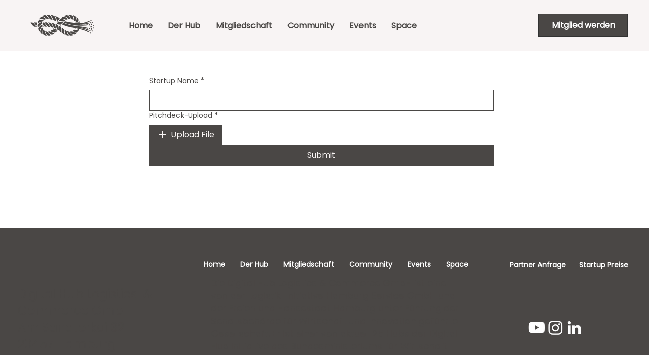

--- FILE ---
content_type: application/javascript
request_url: https://static.parastorage.com/services/form-app/1.2257.0/client-viewer/form-app-file-upload.chunk.min.js
body_size: 4887
content:
"use strict";(("undefined"!=typeof self?self:this).webpackJsonp__wix_form_app=("undefined"!=typeof self?self:this).webpackJsonp__wix_form_app||[]).push([[3852],{93383:(e,t,r)=>{r.r(t),r.d(t,{classes:()=>o,cssStates:()=>c,keyframes:()=>a,layers:()=>n,namespace:()=>l,st:()=>d,stVars:()=>i,style:()=>u,vars:()=>s});var l="oOA1A16",o={root:"s_hFWNO",arrow:"s__4vcQaI",popover:"scwmMHA",popoverContent:"sFhAqo0"},a={},n={},i={},s={"wix-color-1":"--wix-color-1","wst-primary-background-color-rgb":"--wst-primary-background-color-rgb","wix-ui-tpa-popover-background-color":"--wix-ui-tpa-popover-background-color","wix-ui-tpa-popover-border-color":"--wix-ui-tpa-popover-border-color","wix-ui-tpa-popover-border-color-opacity":"--wix-ui-tpa-popover-border-color-opacity","wix-ui-tpa-popover-border-radius":"--wix-ui-tpa-popover-border-radius","wix-ui-tpa-popover-padding":"--wix-ui-tpa-popover-padding","fallback-color":"--Popover1241219058-fallback-color"},c=r.stc.bind(null,l),u=r.sts.bind(null,l),d=u},30339:(e,t,r)=>{r.d(t,{Sh:()=>o,st:()=>a});var l="oa1uSDE",o={root:"s__kzVw",mainContainer:"s__6GcSQA",input:"s_XYBnm",button:"sBsjCMX",buttonText:"s__2NGlS_",explanation:"sWCNQ_H",multipleFileExplanation:"sUhZfX_",files:"sl3tRtG",fileError:"sLb08Lb",filesErrorMessage:"sXHQKoK",fileErrorIcon:"scupXNM",popover:"sy9ASEa",fileContainer:"snnYoH2",file:"sTphCP0",delete:"sKMGd85",spinner:"sZg98h6",oneFile:"sJT6LfJ",multipleFiles:"s__2sgwGP",fileUploadIndicator:"sRy5_w9"},a=r.sts.bind(null,l)},7484:(e,t,r)=>{r.d(t,{Sh:()=>l});var l={root:"s__1vH0DD",container:"sWDpbXG",hover:"sq_k4TX"}},24631:(e,t,r)=>{r.d(t,{Z:()=>a});var l=r(27762);const o=({size:e,...t})=>l.createElement("svg",{viewBox:"0 0 24 24",fill:"currentColor",width:e||"24",height:e||"24",...t},l.createElement("path",{d:"M12 12 12 6 11 6 11 12 5 12 5 13 11 13 11 19 12 19 12 13 18 13 18 12z"}));o.displayName="Add";var a=o},84787:(e,t,r)=>{r.r(t),r.d(t,{default:()=>W});var l=r(20011),o=r(27762),a=r.n(o),n=r(42301),i=r(39076);var s=r(61737),c=r(30339),u=r(7484);const d=({size:e,...t})=>o.createElement("svg",{viewBox:"0 0 24 24",fill:"currentColor",width:e||"24",height:e||"24",...t},o.createElement("path",{d:"M17,17 C17,18.6568542 15.6568542,20 14,20 L9,20 C7.34314575,20 6,18.6568542 6,17 L6,7 L5,7 L5,6 L18,6 L18,7 L17,7 L17,17 Z M9,9 L10,9 L10,16 L9,16 L9,9 Z M11,9 L12,9 L12,16 L11,16 L11,9 Z M13,9 L14,9 L14,16 L13,16 L13,9 Z M7,17 C7,18.1045695 7.8954305,19 9,19 L14,19 C15.1045695,19 16,18.1045695 16,17 L16,7 L7,7 L7,17 Z M13,6 L13,5 L10,5 L10,6 L9,6 L9,5 C9,4.44771525 9.44771525,4 10,4 L13,4 C13.5522847,4 14,4.44771525 14,5 L14,6 L13,6 Z"}));d.displayName="Delete";var p=d,f=r(72984),m=r(33788);const h="file-upload-explanation",v="file-upload-popover-button",b="file-upload-popover-content",x="file-upload-popover-file",g="file-upload-popover-file-name",E="file-upload-popover-file-error",B="file-upload-single-file",y="file-upload-delete",w="file-upload-spinner",k=e=>{let{state:t,onDeleteClick:r,deleteButtonRef:l,"aria-label":o}=e;return"uploading"===t?a().createElement(f.$,{"data-hook":w,className:c.Sh.spinner}):a().createElement("div",{className:(0,c.st)(c.Sh.delete,{error:"error"===t})},a().createElement(m.h,{innerRef:l,"data-hook":y,onClick:r,"aria-label":o,icon:a().createElement(p,{"aria-hidden":"true"})}))};var L=r(96080);const R=e=>{let{file:t,onDeleteClick:r,dataHook:l,focusFile:n=!1,role:i,deleteButtonRef:s,...u}=e;const{t:d}=(0,L.$G)(),p=(0,o.useRef)(null),f=s||p;return(0,o.useEffect)(()=>{var e;n&&(null==f||null==(e=f.current)||e.focus())},[f]),a().createElement("div",{className:(0,c.st)(c.Sh.fileContainer,{error:"error"===t.state}),"aria-describedby":u["aria-describedby"],"aria-label":t.file.name,role:i},a().createElement("div",{"data-hook":l,className:c.Sh.file,title:t.file.name},t.file.name),a().createElement("div",{className:c.Sh.fileUploadIndicator},a().createElement(k,{deleteButtonRef:f,state:t.state,onDeleteClick:r,"aria-label":d("file-upload.delete-file.aria-label")})))};var C=r(76251),S=r(86971);var I,N=r(93383);!function(e){e.hover="hover",e.click="click"}(I||(I={}));const F=Object.assign(o.forwardRef((e,t)=>{const{triggerAction:r,wiredToSiteColors:l,children:a,className:n,shown:i,...s}=e,[c,u]=o.useState(!1),d=o.useRef(void 0!==i||r===I.click),p=o.useRef(function(e="prefix"){return`${e}_${Math.random().toString(36).substr(2,9)}`}("popover")),f=o.useMemo(()=>["bottom","top"].some(t=>new RegExp(t).test(e.placement)),[e.placement]),[m,h]=o.Children.toArray(a).sort((e,t)=>{if([e,t].every(o.isValidElement))return e.type===F.Element?-1:0});return o.createElement(S.t,{ref:t,showArrow:!0,shown:i??c,moveBy:f?{y:8}:{x:8},className:(0,N.st)(N.classes.root,{wired:l},n),...function(e){switch(r){case I.click:return{role:"dialog",appendTo:"parent"};case I.hover:default:return{...e.current?{}:{onMouseEnter:v,onMouseLeave:b},role:"tooltip",id:p.current}}}(d),...s},o.cloneElement(m,{},o.cloneElement(m.props.children,function(e){switch(r){case I.hover:return{"aria-describedby":p.current,...e.current?{}:{onFocus:v,onBlur:b}};case I.click:default:return{}}}(d))),h);function v(){u(!0)}function b(){u(!1)}}),{Element:S.t.Element,Content:S.t.Content});F.defaultProps={triggerAction:I.hover,wiredToSiteColors:!0,placement:"top"},F.displayName="Popover";var T=r(56204);const _=e=>t=>{if(!e.current)return;const r=[...e.current.querySelectorAll('a[href], button, input, textarea, select, details, [tabindex]:not([tabindex="-1"])')].filter(e=>!e.hasAttribute("disabled")&&!e.getAttribute("aria-hidden"));if(r.length<1)return void("Tab"===t.key&&t.preventDefault());const l=r[0],o=r[r.length-1];if("Tab"===t.key){const e=t.shiftKey;e&&document.activeElement===l?(t.preventDefault(),o.focus()):e||document.activeElement!==o||(t.preventDefault(),l.focus())}};function D(e){const t=(0,o.useRef)();return(0,o.useEffect)(()=>{t.current=e}),t.current}function M(e,t){const r=e(),l=D(r);(0,o.useEffect)(()=>{var e;r&&!1===l&&(null==t||null==(e=t.current)||e.focus())},[r,l,t])}var A=r(31688),q=r(8333);const Z=e=>e.file.name,z=e=>{let{files:t,onDeleteClick:r,explanationText:l,hasError:n,setTextBelowButtonRef:i}=e;const[u,d]=a().useState(!1),{t:p}=(0,L.$G)(),{isRTL:f}=(0,q.Z)(),m=(0,A.M)(),h=(0,o.useRef)(null),B=(0,o.useRef)(null);M(()=>!u,B),function(e){let{active:t,container:r}=e;const l=(0,o.useCallback)(e=>_(r)(e),[r]);(0,o.useEffect)(()=>{t?document.addEventListener("keydown",l):document.removeEventListener("keydown",l)},[t,l])}({active:u,container:h});const y=(0,o.useRef)({});return a().createElement(F,{appendTo:"parent",placement:f?"top-end":"top-start",onClickOutside:()=>d(!1),shown:u,className:c.Sh.popover,triggerAction:I.click,width:280,onEscPress:()=>{d(!1)},"aria-describedby":m,"aria-label":p("file-upload.popover.aria-label")},a().createElement(F.Element,null,a().createElement(T.A,{"data-hook":v,className:(0,c.st)(c.Sh.multipleFileExplanation,{error:n}),onClick:()=>d(!u),ref:e=>{B.current=e,i(e)},"aria-haspopup":"dialog","aria-expanded":u,role:"region","aria-live":"polite"},l)),a().createElement(F.Content,null,a().createElement("div",{id:m,ref:h,"data-hook":b,className:c.Sh.files,role:"list"},(t??[]).map((e,t,l)=>a().createElement("div",{className:c.Sh.multipleFiles,key:Z(e),"data-hook":x},a().createElement("div",null,a().createElement(R,{file:e,onDeleteClick:()=>{const o=Z(e);if(l.length>1){var a;null==(a=(l.filter(e=>Z(e)!==o).map(e=>y.current[Z(e)]).find(Boolean)??B).current)||a.focus()}null==r||r(t)},dataHook:g,"aria-describedby":`${Z(e)}-error`,role:"listitem",deleteButtonRef:y.current[Z(e)]??={current:null},focusFile:0===t}),e.errorMessage&&a().createElement("div",{className:c.Sh.fileError,"data-hook":E},a().createElement(C.Z,{className:c.Sh.fileErrorIcon}),a().createElement(s.x,{id:`${Z(e)}-error`,className:c.Sh.filesErrorMessage},e.errorMessage))))))))};function P(e){let{fileInputRef:t,textBelowButtonRef:r,files:l,onDeleteClick:n,hasError:i,explanationText:s}=e;const u=Boolean(null==l?void 0:l.find(e=>"error"===e.state))&&i,d=1===l.length,p=(0,o.useRef)(null),f=D(l.length)??0;M(()=>1===l.length&&f>1,p);const m=e=>{const r=null==l?void 0:l[e].file;r&&t.current&&`${t.current.value}`.includes(r.name)&&(t.current.value=""),null==n||n(e)};return d?a().createElement("div",{className:c.Sh.oneFile,ref:r},a().createElement(R,{file:l[0],onDeleteClick:()=>m(0),dataHook:B,deleteButtonRef:p})):a().createElement(z,{files:l,onDeleteClick:m,explanationText:s,hasError:u,setTextBelowButtonRef:e=>r.current=e})}const $=e=>{let{fileInputRef:t,textBelowButtonRef:r,files:l,onDeleteClick:o,hasError:n,explanationText:i}=e;return l&&Boolean(l.length)?a().createElement("div",{className:u.Sh.root},a().createElement(P,{files:l,explanationText:i,fileInputRef:t,textBelowButtonRef:r,onDeleteClick:o,hasError:n})):i?a().createElement("div",{className:u.Sh.root},a().createElement(s.x,{"data-hook":h,className:c.Sh.explanation},i)):null};var G=r(63960),U=r(97074),H=r(63e3),j=r(59159),O=r(18800),X=r(48626);var V=r(14322);const J={Video:"video/*",Image:"image/*",Audio:"audio/*",Document:".ai, .cdr, .csv, .doc, .docb, .docx, .dot, .dotx, .dwg, .eps, .epub, .fla, .gpx, .ical, .icalendar, .ics, .ifb, .indd, .ipynb, .key, .kml, .kmz, .mobi, .mtf, .mtx, .numbers, .odg, .odp, .ods, .odt, .otp, .ots, .ott, .oxps, .pages, .pdf, .pdn, .pkg, .pot, .potx, .pps, .ppsx, .ppt, .pptx, .psd, .pub, .rtf, .sldx, .txt, .json, .vcf, .xcf, .xls, .xlsx, .xlt, .xltx, .xlw, .xps,.xml,application/msword,application/vnd.openxmlformats-officedocument.wordprocessingml.document,application/pdf,application/vnd.openxmlformats-officedocument.spreadsheetml.sheet,application/vnd.ms-excel",Archive:".zip, .rar, .tar, .tar.gz, .gz, .gzip, .jar, .7z, .fgz, .webarchive"};var K=r(19148);function Q(e){let{valueSliderLimit:t,value:r,explanationText:l,target:a,onChange:n,uploadFileFormats:i,onBlur:s,onFilesCleared:c}=e;const[u,d]=(0,o.useState)(function(e){void 0===e&&(e=[]);const t=e||[];try{return t.map(e=>({file:new File([new Int8Array(0)],e.displayName,{type:e.fileType}),state:"uploaded"}))}catch(e){console.error(e)}return[]}(r)),[p,f]=(0,o.useState)(r||[]),[m,h]=(0,o.useState)(),v=(e=>{const{actions:t,formId:r}=(0,X.q)();return async(l,o,a)=>{if(null==t||!t.uploadFile||!l.length)return null!=t&&t.uploadFile||console.error("No uploadFile action"),l.length||console.error("No files to upload"),[];const n=l.map(l=>{let{file:n}=l;return t.uploadFile({file:n,formId:r,uploadTarget:e}).then(e=>{const{id:t,displayName:r,url:l,isPrivate:a}=e,i={fileId:t,displayName:r||n.name,url:a?void 0:l,fileType:n.type};return o({file:n,uploadedFile:i}),i}).catch(e=>{a(e,n)})});return(await Promise.all(n)).filter(e=>void 0!==e)}})(a),{t:b}=(0,L.$G)(),x=(0,O.F0)().includes(O.dA.BUTTONS_HOVER),{setFormStatus:g}=(0,V.M2)(),E=(0,o.useRef)(!1),B=(0,o.useMemo)(()=>u.some(e=>"uploading"===e.state),[u]);(0,o.useEffect)(()=>{E.current!==B&&(E.current=B,g(a,B?V.$_.BUSY:V.$_.READY))},[B,g,a]);const y=(0,o.useCallback)(()=>{if(!u.length)return l;const e=u.filter(e=>"uploading"===e.state).length;if(e){const t=u.filter(e=>"uploaded"===e.state&&e.file.size>0).length,r=t/(t+e);return b("form.file-upload.uploading",{count:Math.round(100*r)})}return l||b("form.file-upload.explanation-text",{count:u.length})},[u,l,b]),w=(0,o.useCallback)(async e=>{await v(e,e=>{let{file:t,uploadedFile:r}=e;d(e=>e.map(e=>e.file===t?{file:t,state:"uploaded"}:e)),f(e=>{const t=[...e].concat(r);return null==n||n(t),t})},(e,t)=>{d(e=>e.map(e=>e.file===t?{file:t,state:"error",errorMessage:b("form.file-upload.error.upload-failed")}:e))})},[v,n,b]),k=i.map(e=>J[e]).join(),R=(0,o.useCallback)(()=>{d([]),f([])},[]);return(0,K.ij)(R),{files:u,_error:m,hover:x,getExplanationText:y,handleChange:async e=>{if(m&&h(void 0),e){if(u.length+e.length>t)return void h(b("form.file-upload.error.upload-limit",{limit:t}));const r=Array.from(e).reduce((e,t)=>(u.some(e=>e.file.name===t.name)||e.push({file:t,state:"uploading"}),e),[]);d([...u,...r]),await w(r)}},handleDelete:e=>{const t=u[e];if(p&&n&&"error"!==t.state){const e=p.filter(e=>e.displayName!==t.file.name);n(e),f(e);const r=u.filter(e=>e.file.name!==t.file.name);d(r),0===r.length&&c()}else{const e=u.filter(e=>e!==t);d(e),0===e.length&&c()}},accept:k,handleBlur:()=>{m&&h(void 0),s()}}}const Y=e=>{let{id:t,target:r,label:l,description:n,value:s,onChange:c,onFocus:u,onBlur:d,error:p,disabled:f=!1,buttonText:m,uploadFileFormats:h,valueSliderLimit:v,required:b,hideLabel:x,hideAsterisk:g,explanationText:E,FieldLayout:B,requiredIndicatorType:y,requiredIndicatorPlacement:w,hasError:k=!1,errorMessage:L}=e;const{labelId:R,inputId:C,errorId:S,descriptionId:I,ariaDescribedBy:N}=(0,i.rm)(t,p,n),F=a().useRef(null),T=(0,o.useCallback)(()=>{var e;null==(e=F.current)||e.focus()},[]),{files:_,_error:D,hover:M,getExplanationText:A,handleChange:q,handleDelete:Z,accept:z,handleBlur:P}=Q({valueSliderLimit:v,value:s,explanationText:E,target:r,onChange:c,uploadFileFormats:h,onBlur:d,onFilesCleared:T}),{fileInputRef:O,textBelowButtonRef:X,fileErrorMessage:V}=(e=>{let{files:t}=e;const r=a().useRef(null),l=a().useRef(null),o=Boolean(null==t?void 0:t.find(e=>"error"===e.state)),n=t&&1===t.length;return{fileInputRef:r,textBelowButtonRef:l,fileErrorMessage:o&&n?t[0].errorMessage:void 0}})({files:_}),J=V||D||L;return a().createElement(B,{fieldId:t,renderLabel:()=>a().createElement(U.a,{labelId:R,htmlFor:C,required:b,label:l,hideLabel:x,requiredIndicatorHidden:g,requiredIndicatorType:y,requiredIndicatorPlacement:w}),renderInput:()=>a().createElement(j.i,{onFocus:u,onBlur:P,disabled:f,buttonText:m,valueSliderLimit:v,required:b,inputId:C,ariaLabelledBy:R,ariaDescribedBy:N,files:_,hover:M,handleChange:q,accept:z,fileInputRef:O,fileUploadButtonRef:F,textBelowButtonRef:X,hasError:k,fieldId:t}),renderDescription:()=>a().createElement(a().Fragment,null,a().createElement($,{fileInputRef:O,textBelowButtonRef:X,files:_,onDeleteClick:Z,hasError:Boolean(J),explanationText:A()}),a().createElement(H.n,{target:r,hasError:Boolean(J),errorMessage:J,id:S}),a().createElement(G.a,{description:n,id:I}))})},W=e=>{const t=n.Z9.FILE_UPLOAD;return a().createElement(Y,(0,l.Z)({},e,{fieldType:t}))}},31688:(e,t,r)=>{r.d(t,{M:()=>n});var l=r(27762),o=r.n(l),a=r(4862);const n="function"==typeof o().useId?o().useId:()=>(0,l.useRef)((0,a.D)()).current},59159:(e,t,r)=>{r.d(t,{i:()=>v});var l=r(27762),o=r.n(l),a=r(96080),n=r(24631),i=r(91874),s=r(1465),c=r(30339),u=r(31688),d=r(19148);const p=e=>{let{fieldId:t,inputId:r,fileInputRef:a,fileUploadButtonRef:p,textBelowButtonRef:f,accept:m,files:h,multiple:v=!1,buttonText:b,onChange:x,onFocus:g,onBlur:E,className:B,disabled:y,ariaRoleDescription:w,ariaDescribedBy:k,ariaLabelledBy:L,required:R}=e;const[C,S]=o().useState(!1),I=o().useRef(!1),N=Boolean(null==h?void 0:h.find(e=>"error"===e.state)),F=h&&Boolean(h.length),T=f.current,_=(0,u.M)(),D=(0,l.useRef)(null);(0,l.useEffect)(()=>{const e=()=>{I.current=!1,A(new FileList)},t=a.current;return t&&t.addEventListener("cancel",e),()=>{null==t||t.removeEventListener("cancel",e)}},[a.current]),(0,l.useEffect)(()=>{D.current&&(D.current.id=_)},[_]);const M=[L,_].filter(Boolean).join(" "),A=e=>{f.current=null,null==x||x(e),I.current=!1,S(!0)},q=o().useCallback(()=>{var e;I.current=!0,null==(e=a.current)||e.click()},[a]);o().useEffect(()=>{C&&F&&N&&T&&(T.focus(),S(!1))},[C,F,N,T]),(0,d.q3)(()=>{var e;null==(e=p.current)||e.focus({preventScroll:!0})},t);return o().createElement("div",{className:(0,c.st)(c.Sh.root,B),"data-hook":"file-upload-root"},o().createElement("div",{className:c.Sh.mainContainer},o().createElement("input",{className:c.Sh.input,ref:a,type:"file",accept:m,onChange:e=>{A(e.currentTarget.files),e.target.value=""},multiple:v}),o().createElement(i.z,{hoverStyle:s.G9.underline,className:c.Sh.button,id:r,ref:p,contentRef:D,contentClassName:c.Sh.buttonText,paddingMode:s.I7.explicitPaddings,onClick:q,onFocus:g,onBlur:function(e){I.current?I.current=!1:null==E||E(e)},disabled:y,prefixIcon:o().createElement(n.Z,{"aria-hidden":"true"}),"aria-roledescription":w,"aria-labelledby":M,"aria-describedby":k,"aria-required":R},b)))};p.displayName="FileUpload";var f=r(95685),m=r.n(f),h=r(7484);const v=e=>{let{onFocus:t,onBlur:r,disabled:l,buttonText:n,valueSliderLimit:i,required:s,inputId:c,ariaLabelledBy:u,ariaDescribedBy:d,files:f,hover:v,handleChange:b,accept:x,fileInputRef:g,fileUploadButtonRef:E,textBelowButtonRef:B,fieldId:y}=e;const{t:w}=(0,a.$G)();return o().createElement("div",{className:h.Sh.container},o().createElement(p,{inputId:c,fileInputRef:g,fileUploadButtonRef:E,textBelowButtonRef:B,buttonText:n,accept:x,className:m()(h.Sh.root,h.Sh.crop,{[h.Sh.hover]:v}),multiple:i>1,files:f,onChange:b,onFocus:t,onBlur:r,disabled:l,ariaRoleDescription:w("file-upload.aria-roledescription"),ariaLabelledBy:u,ariaDescribedBy:d,required:s,fieldId:y}))}}}]);
//# sourceMappingURL=form-app-file-upload.chunk.min.js.map